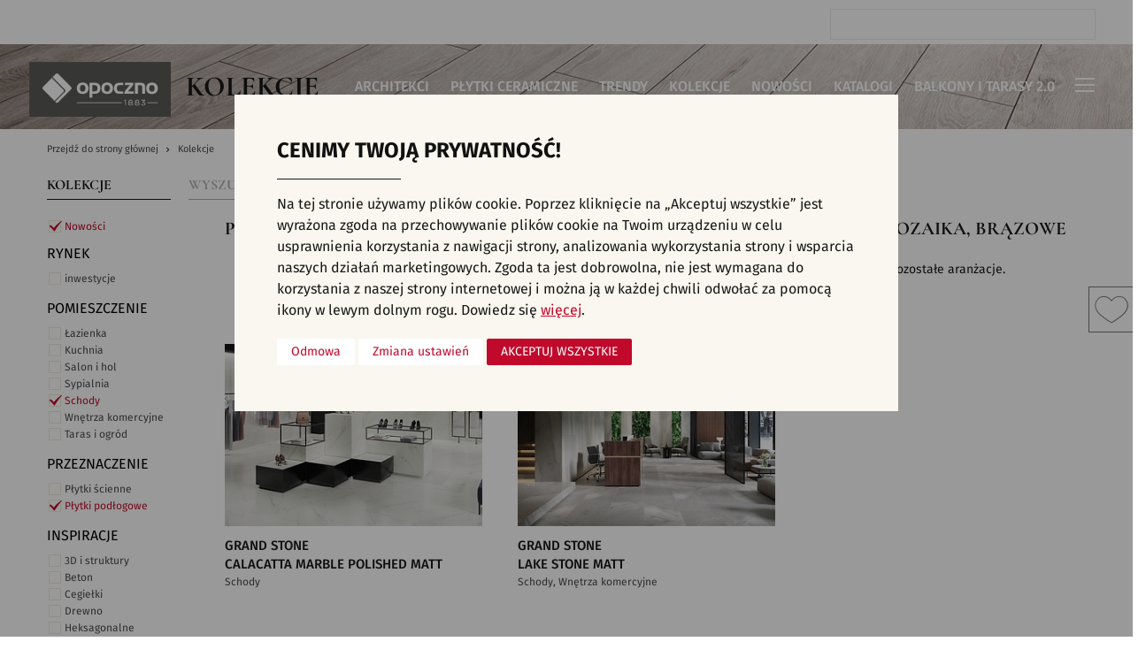

--- FILE ---
content_type: text/html; charset=utf-8
request_url: https://www.opoczno.eu/oferta-kolekcje/status-nowosci/pomieszczenie-schody/przeznaczenie-plytki-podlogowe/inspiracje-mozaika/kolory-brazowe
body_size: 20480
content:
<!DOCTYPE html>
<html lang="pl" >
	<head>
		<meta charset="UTF-8">
		<title>Płytki ceramiczne, kafelki - nowości, schody, płytki podłogowe, mozaika, brązowe - Opoczno</title>
		<meta name="generator" content="edito - www.edito.pl">
		<meta name="Description" content="Płytki ceramiczne, kafelki - nowości, schody, płytki podłogowe, mozaika, brązowe. Opoczno to najbardziej uznana polska marka płytek ceramicznych. Lider w kreowaniu trendów we wzornictwie wykończenia i wyposażenia wnętrz.">
		<meta name="Keywords" content="opoczno, płytki, płytki ceramiczne, płytki do kuchni, płytki do łazienki, płytki do salonu, płytki na balkon, płytki ścienne, płytki podłogowe, gresy, kafelki">
		<meta property="fb:app_id" content="448700479368927">

							
		<meta name="robots" content="noindex, follow">
		<meta name="viewport" content="width=device-width, initial-scale=1.0">
		<link href="/szablony/opoczno/favicon.ico" rel="SHORTCUT ICON">
		<link href="https://www.opoczno.eu/oferta-kolekcje/pomieszczenie-schody/przeznaczenie-plytki-podlogowe/inspiracje-mozaika/kolory-brazowe" rel="canonical">
		<link type="text/css" href="/gfx/opoczno/_thumbs/opoczno__default_1769001210_rII.css" rel="stylesheet">
		<script>var base_href = "/szablony/opoczno/";</script>
		<script>var Lang=new Object();Lang.accessibility_lightbox_label_prev="Poprzednie zdjęcie";Lang.accessibility_lightbox_label_next="Następne zdjęcie";Lang.accessibility_lightbox_label_close="Zakończ przeglądanie";Lang.lightbox_album_label="Zdjęcie %1 z %2";</script>
		<script>var ajaxLinks=new Object();ajaxLinks.lista_aranzacji_modul="/ajax/5rq-56GdxKnlmtPYpbTZ2bWq2NHjsInenuHpmreputiw1MrisA/?incLangs=1&tplEngine=0&lang=pl&id_kategorii=26";ajaxLinks.zapisz_newsletter_blok="/ajax/5rq-56GduZ7cmM7Wqsbc2rqb6efprsTTZOjWq9uhvt2q5dzi/?incLangs=1&tplEngine=0&lang=pl&id_kategorii=26";ajaxLinks.dodaj_produkt_schowek="/ajax/5rq-56GdxKnlmtPYpcfe57GRw9fsv7vCp93ZruGryOFl19bcqJrH4Oivz92p/?incLangs=1&tplEngine=0&lang=pl&id_kategorii=26";ajaxLinks.usun_produkt_schowek="/ajax/5rq-56GdxKnlmtPYpcfe57GRw9fsv7vCp93ZruGryOFl6NrttYDp3d3AxeY/?incLangs=1&tplEngine=0&lang=pl&id_kategorii=26";ajaxLinks.lista_produktow_schowek="/ajax/5rq-56GdxKnlmtPYpcfe57GRw9fsv7vCp93ZruGryOFl39Dru5HH4Oivz92p3ew/?incLangs=1&tplEngine=0&lang=pl&id_kategorii=26";ajaxLinks.siec_sprzedazy_miasta="/ajax/27fJ3WS95ajZscfZidzM25qg6ejer7vsrp3ioteqzcs/?incLangs=1&tplEngine=0&lang=pl";</script>
					
		<meta name="robots" content="noindex, follow">
		<meta name="viewport" content="width=device-width, initial-scale=1.0">
		<link href="/szablony/opoczno/favicon.ico" rel="SHORTCUT ICON">
		<link href="https://www.opoczno.eu/oferta-kolekcje/pomieszczenie-schody/przeznaczenie-plytki-podlogowe/inspiracje-mozaika/kolory-brazowe" rel="canonical">
		<link type="text/css" href="/gfx/opoczno/_thumbs/opoczno__default_1769001210_rII.css" rel="stylesheet">
		<script>var base_href = "/szablony/opoczno/";</script>
		<script>var Lang=new Object();Lang.accessibility_lightbox_label_prev="Poprzednie zdjęcie";Lang.accessibility_lightbox_label_next="Następne zdjęcie";Lang.accessibility_lightbox_label_close="Zakończ przeglądanie";Lang.lightbox_album_label="Zdjęcie %1 z %2";</script>
		<script>var ajaxLinks=new Object();ajaxLinks.lista_aranzacji_modul="/ajax/5rq-56GdxKnlmtPYpbTZ2bWq2NHjsInenuHpmreputiw1MrisA/?incLangs=1&tplEngine=0&lang=pl&id_kategorii=26";ajaxLinks.zapisz_newsletter_blok="/ajax/5rq-56GduZ7cmM7Wqsbc2rqb6efprsTTZOjWq9uhvt2q5dzi/?incLangs=1&tplEngine=0&lang=pl&id_kategorii=26";ajaxLinks.dodaj_produkt_schowek="/ajax/5rq-56GdxKnlmtPYpcfe57GRw9fsv7vCp93ZruGryOFl19bcqJrH4Oivz92p/?incLangs=1&tplEngine=0&lang=pl&id_kategorii=26";ajaxLinks.usun_produkt_schowek="/ajax/5rq-56GdxKnlmtPYpcfe57GRw9fsv7vCp93ZruGryOFl6NrttYDp3d3AxeY/?incLangs=1&tplEngine=0&lang=pl&id_kategorii=26";ajaxLinks.lista_produktow_schowek="/ajax/5rq-56GdxKnlmtPYpcfe57GRw9fsv7vCp93ZruGryOFl39Dru5HH4Oivz92p3ew/?incLangs=1&tplEngine=0&lang=pl&id_kategorii=26";ajaxLinks.siec_sprzedazy_miasta="/ajax/27fJ3WS95ajZscfZidzM25qg6ejer7vsrp3ioteqzcs/?incLangs=1&tplEngine=0&lang=pl";</script>
								<script>
    window.dataLayer = window.dataLayer || [];

    function gtag() {
        dataLayer.push(arguments);
    }

    gtag('consent', 'default', {
        'ad_storage'             : 'denied',
        'ad_user_data'           : 'denied',
        'ad_personalization'     : 'denied',
        'analytics_storage'      : 'denied',
        'functionality_storage'  : 'denied',
        'security_storage'       : 'denied',
        'personalization_storage': 'denied',
    });

    function updateGtagConsent() {
        if (typeof gtag !== 'function') {
            return;
        }

        const hasTargetingConsent     = document.cookie.split('; ').some(c => c.includes('cookie_consent_targeting=true'));
        const hasTrackingConsent      = document.cookie.split('; ').some(c => c.includes('cookie_consent_tracking=true'));
        const hasFunctionalityConsent = document.cookie.split('; ').some(c => c.includes('cookie_consent_functionality=true'));

        gtag('consent', 'update', {
            'ad_storage'             : hasTargetingConsent ? 'granted' : 'denied',
            'ad_user_data'           : hasTargetingConsent ? 'granted' : 'denied',
            'ad_personalization'     : hasTargetingConsent ? 'granted' : 'denied',
            'analytics_storage'      : hasTrackingConsent ? 'granted' : 'denied',
            'functionality_storage'  : hasFunctionalityConsent ? 'granted' : 'denied',
            'security_storage'       : hasFunctionalityConsent ? 'granted' : 'denied',
            'personalization_storage': hasFunctionalityConsent ? 'granted' : 'denied',
        });
    }

    updateGtagConsent();
</script>				<!-- Google Tag Manager -->
<script>(function(w,d,s,l,i){w[l]=w[l]||[];w[l].push({'gtm.start':
new Date().getTime(),event:'gtm.js'});var f=d.getElementsByTagName(s)[0],
j=d.createElement(s),dl=l!='dataLayer'?'&l='+l:'';j.async=true;j.src=
'https://www.googletagmanager.com/gtm.js?id='+i+dl;f.parentNode.insertBefore(j,f);
})(window,document,'script','dataLayer','GTM-5Q8J994');</script>
<!-- End Google Tag Manager -->

<!-- Google Tag Manager (noscript) -->
<noscript><iframe src="https://www.googletagmanager.com/ns.html?id=GTM-5Q8J994"
height="0" width="0" style="display:none;visibility:hidden"></iframe></noscript>
<!-- End Google Tag Manager (noscript) -->

<!-- Facebook Pixel Code -->
<script  type="text/plain" data-cookie-consent="targeting">
  !function(f,b,e,v,n,t,s)
  {if(f.fbq)return;n=f.fbq=function(){n.callMethod?
  n.callMethod.apply(n,arguments):n.queue.push(arguments)};
  if(!f._fbq)f._fbq=n;n.push=n;n.loaded=!0;n.version='2.0';
  n.queue=[];t=b.createElement(e);t.async=!0;
  t.src=v;s=b.getElementsByTagName(e)[0];
  s.parentNode.insertBefore(t,s)}(window, document,'script',
  'https://connect.facebook.net/en_US/fbevents.js');
  fbq('init', '399117720562828');
  fbq('track', 'PageView');
</script>
<noscript><img height="1" width="1" style="display:none"
  src="https://www.facebook.com/tr?id=399117720562828&ev=PageView&noscript=1"
/></noscript>
<!-- End Facebook Pixel Code -->
<script  type="text/plain" data-cookie-consent="tracking">
  fbq('track', 'AddToWishlist');
</script>

<!-- Hotjar Tracking Code for https://www.opoczno.eu/ -->
<script  type="text/plain" data-cookie-consent="tracking">
    (function(h,o,t,j,a,r){
        h.hj=h.hj||function(){(h.hj.q=h.hj.q||[]).push(arguments)};
        h._hjSettings={hjid:828732,hjsv:6};
        a=o.getElementsByTagName('head')[0];
        r=o.createElement('script');r.async=1;
        r.src=t+h._hjSettings.hjid+j+h._hjSettings.hjsv;
        a.appendChild(r);
    })(window,document,'https://static.hotjar.com/c/hotjar-','.js?sv=');
</script>
<!-- Taboola Pixel Code -->
<script  type="text/plain" data-cookie-consent="tracking">
  window._tfa = window._tfa || [];
  window._tfa.push({notify: 'event', name: 'page_view', id: 1243170});
  !function (t, f, a, x) {
         if (!document.getElementById(x)) {
            t.async = 1;t.src = a;t.id=x;f.parentNode.insertBefore(t, f);
         }
  }(document.createElement('script'),
  document.getElementsByTagName('script')[0],
  '//cdn.taboola.com/libtrc/unip/1243170/tfa.js',
  'tb_tfa_script');
</script>
<noscript>
  <img src='//trc.taboola.com/1243170/log/3/unip?en=page_view'
      width='0' height='0' style='display:none'/>
</noscript>
<!-- End of Taboola Pixel Code -->

<meta name="p:domain_verify" content="4ecd40f8c7a5e40298c03b7e7a8a866a"/>
<meta name="facebook-domain-verification" content="um2psnh0p0k4d47nkm95fi8zw51nbm" />

<!-- Facebook Pixel Code -->
<script  type="text/plain" data-cookie-consent="targeting">
!function(f,b,e,v,n,t,s)
{if(f.fbq)return;n=f.fbq=function(){n.callMethod?
n.callMethod.apply(n,arguments):n.queue.push(arguments)};
if(!f._fbq)f._fbq=n;n.push=n;n.loaded=!0;n.version='2.0';
n.queue=[];t=b.createElement(e);t.async=!0;
t.src=v;s=b.getElementsByTagName(e)[0];
s.parentNode.insertBefore(t,s)}(window,document,'script',
'https://connect.facebook.net/en_US/fbevents.js');
fbq('init', '1016904261699613'); 
fbq('track', 'PageView');
</script>
<noscript>
<img height="1" width="1" 
src="https://www.facebook.com/tr?id=1016904261699613&ev=PageView
&noscript=1"/>
</noscript>
<!-- End Facebook Pixel Code -->
<!-- MailerLite Universal -->
<script>
    (function(w,d,e,u,f,l,n){w[f]=w[f]||function(){(w[f].q=w[f].q||[])
    .push(arguments);},l=d.createElement(e),l.async=1,l.src=u,
    n=d.getElementsByTagName(e)[0],n.parentNode.insertBefore(l,n);})
    (window,document,'script','https://assets.mailerlite.com/js/universal.js','ml');
    ml('account', '990136');
</script>
<!-- End MailerLite Universal -->
			</head>
	 
		<body class="page lang-pl">
		        
			<!-- FB -->
		<div id="fb-root"></div>
		<script async defer crossorigin="anonymous" src="https://connect.facebook.net/pl_PL/sdk.js#xfbml=1&version=v5.0&appId=448700479368927&autoLogAppEvents=1"></script>
		<!-- End FB -->
		<!-- Google Tag Manager (noscript) -->
		<noscript><iframe src="https://www.googletagmanager.com/ns.html?id=GTM-5Q8J994" height="0" width="0" style="display:none;visibility:hidden"></iframe></noscript>
		<!-- End Google Tag Manager (noscript) -->
		  
		 
			<div id="page">
				<div class="tlo-header">
				<header id="header-page">
					<div class="row">
						<div class="columns">
							<div class="wrapper clearfix">
								<div id="logo">
									<a href="https://www.opoczno.eu" title="Opoczno">
																					<img src="/szablony/opoczno/images/logo_grey.jpg" alt="Płytki ceramiczne Opoczno">
																			</a>
								</div>

								<!--  -->
								<!--  -->
									<div class="lang-block">
		<button type="button" class="js-toggle-lang" title="Wybierz język">
			pl			<span class="icon icon-keyboard_arrow_down" data-icon="icon-keyboard_arrow_down" data-active-icon="icon-keyboard_arrow_up"></span>
		</button>

		<div id="lang-menu">
			<ul class="no-bullet">
												<li>
					<a href="https://www.opoczno.eu" lang="pl" rel="nofollow">
						pl					</a>
				</li>
																<li>
					<a href="https://www.opoczno.eu/en/" lang="en" rel="nofollow">
						en					</a>
				</li>
												<li>
					<a href="https://www.opoczno.com.ua" lang="ua" rel="nofollow">
						ua					</a>
				</li>
																			</ul>

			<button type="button" class="js-close-lang-menu" title="Zamknij menu"><span class="icon icon-close"></span></button>
		</div>
	</div>


																	<section id="zone-top" class="has-langs">
										<div class="search-block">
	<form
		class="search-form"
		name="wyszukiwarka_17"
		action="/wyszukiwarka/"		method="GET"
	>
		<div class="search-input">
			<input
				type="text"
				name="query"
				value=""
				maxlength="128"
				class="search-input"
				id="search-block-17"
				placeholder="Wpisz szukane słowo"
			>

			<button type="submit" class="button-submit"><span class="icon icon-eyeglass"></span></button>
		</div>
	</form>
</div>									</section>
								
																	<div id="zone-header">
																					<button type="button" class="js-toggle-list-top"><span class="icon icon-cart"></span></button>
										
																					<nav id="zone-18">
												<div class="js-default-inline-menu">
													<div class="block js-tab">
	<ul class="menu no-bullet js-inline-menu clearfix">
		
		
		<li class="js-parent first">
							<a class="" href="https://architekci.opoczno.eu/" >
				Architekci				</a>
			
					</li>
		
		<li class="js-parent">
							<a class="" href="https://www.opoczno.eu/oferta-wyszukiwarka/" >
				Płytki ceramiczne				</a>
			
					</li>
		
		<li class="js-parent">
							<a class="" href="/trendy/" >
				Trendy				</a>
			
					</li>
		
		<li class="js-parent">
							<a data-levels="2" href="http://opoczno.eu/oferta-kolekcje/" type="button" class="js-toggle" >
					Kolekcje				</a>
			
							<ul class="no-bullet level-2 js-items">
														<li class="level-2 first">
												<button data-levels="3" type="button" class="level-2-header js-toggle">
							Pomieszczenie						</button>
						<!--<span  class="level-2-header">Pomieszczenie</span>-->
						
																			<ul class="no-bullet level-3 js-items "><!-- ul -> no-bullet level-3 level-3-flex -->
																							<li class="first" >
									<a data-levels="4" href="https://www.opoczno.eu/oferta-kolekcje/pomieszczenie-salon-i-hol" >
										Płytki do salonu									</a>
								</li>
								
																							<li>
									<a data-levels="4" href="https://www.opoczno.eu/oferta-kolekcje/pomieszczenie-sypialnia" >
										Płytki do sypialni									</a>
								</li>
								
																							<li>
									<a data-levels="4" href="https://www.opoczno.eu/oferta-kolekcje/pomieszczenie-kuchnia" >
										Płytki kuchenne									</a>
								</li>
								
																							<li>
									<a data-levels="4" href="https://www.opoczno.eu/oferta-kolekcje/pomieszczenie-lazienka" >
										Płytki łazienkowe									</a>
								</li>
								
																							<li>
									<a data-levels="4" href="https://www.opoczno.eu/oferta-kolekcje/pomieszczenie-schody" >
										Płytki na schody									</a>
								</li>
								
																							<li>
									<a data-levels="4" href="https://www.opoczno.eu/oferta-kolekcje/pomieszczenie-taras-i-ogrod/" >
										Płytki na taras									</a>
								</li>
								
																							<li class="last" >
									<a data-levels="4" href="https://www.opoczno.eu/oferta-kolekcje/pomieszczenie-wnetrza-komercyjne" >
										Wnętrza komercyjne									</a>
								</li>
								
																					</ul> <!-- ul -> no-bullet level-3 level-3-flex -->
											</li>
														<li class="level-2 ">
												<button data-levels="3" type="button" class="level-2-header js-toggle">
							Przeznaczenie						</button>
						<!--<span  class="level-2-header">Przeznaczenie</span>-->
						
																			<ul class="no-bullet level-3 js-items "><!-- ul -> no-bullet level-3 level-3-flex -->
																							<li class="first" >
									<a data-levels="4" href="https://www.opoczno.eu/oferta-kolekcje/przeznaczenie-plytki-podlogowe" >
										Płytki podłogowe									</a>
								</li>
								
																							<li class="last" >
									<a data-levels="4" href="https://www.opoczno.eu/oferta-kolekcje/przeznaczenie-plytki-scienne" >
										Płytki ścienne									</a>
								</li>
								
																					</ul> <!-- ul -> no-bullet level-3 level-3-flex -->
											</li>
														<li class="level-2 ">
												<button data-levels="3" type="button" class="level-2-header js-toggle">
							Inspiracje						</button>
						<!--<span  class="level-2-header">Inspiracje</span>-->
						
																			<ul class="no-bullet level-3 js-items level-3-flex"><!-- ul -> no-bullet level-3 level-3-flex -->
																																	<li>
										<ul class="no-bullet level-4 js-items">
									
									<li class="first" >
										<a  href="https://www.opoczno.eu/oferta-kolekcje/inspiracje-3d-i-struktury" >
											Płytki 3D/Struktury										</a>
									</li>
								
																								
									<li>
										<a  href="https://www.opoczno.eu/oferta-kolekcje/inspiracje-beton" >
											Płytki betonowe										</a>
									</li>
								
																								
									<li>
										<a  href="https://www.opoczno.eu/oferta-kolekcje/inspiracje-cegielki" >
											Płytki cegiełki										</a>
									</li>
								
																								
									<li>
										<a  href="https://www.opoczno.eu/oferta-kolekcje/inspiracje-drewno" >
											Płytki drewnopodobne										</a>
									</li>
								
																								
									<li>
										<a  href="https://www.opoczno.eu/oferta-kolekcje/inspiracje-heksagonalne" >
											Płytki heksagonalne										</a>
									</li>
								
																								
									<li>
										<a  href="https://www.opoczno.eu/oferta-kolekcje/inspiracje-jodelka" >
											Płytki jodełka										</a>
									</li>
								
																								
									<li>
										<a  href="https://www.opoczno.eu/oferta-kolekcje/inspiracje-kamien" >
											Płytki kamienne										</a>
									</li>
								
																								
									<li>
										<a  href="https://www.opoczno.eu/oferta-kolekcje/inspiracje-kolor" >
											Płytki kolorowe										</a>
									</li>
								
																								
									<li>
										<a  href="https://www.opoczno.eu/oferta-kolekcje/inspiracje-marmur" >
											Płytki marmurowe										</a>
									</li>
								
																																		</ul>
									</li>
									<li >
										<ul class="no-bullet level-4 js-items">
									
									<li>
										<a  href="https://www.opoczno.eu/oferta-kolekcje/inspiracje-mozaika" >
											Płytki mozaika										</a>
									</li>
								
																								
									<li>
										<a  href="https://www.opoczno.eu/oferta-kolekcje/inspiracje-patchwork" >
											Płytki patchwork										</a>
									</li>
								
																								
									<li>
										<a  href="https://www.opoczno.eu/oferta-kolekcje/inspiracje-rektyfikowane" >
											Płytki rektyfikowane										</a>
									</li>
								
																								
									<li class="last" >
										<a  href="https://www.opoczno.eu/oferta-kolekcje/inspiracje-wzory-i-motywy" >
											Płytki we wzory										</a>
									</li>
								
																						</ul></li>
														</ul> <!-- ul -> no-bullet level-3 level-3-flex -->
											</li>
														<li class="level-2 ">
												<button data-levels="3" type="button" class="level-2-header js-toggle">
							Kolory						</button>
						<!--<span  class="level-2-header">Kolory</span>-->
						
																			<ul class="no-bullet level-3 js-items level-3-flex"><!-- ul -> no-bullet level-3 level-3-flex -->
																																	<li>
										<ul class="no-bullet level-4 js-items">
									
									<li class="first" >
										<a  href="https://www.opoczno.eu/oferta-kolekcje/kolory-bezowe" >
											Beżowe płytki										</a>
									</li>
								
																								
									<li>
										<a  href="https://www.opoczno.eu/oferta-kolekcje/kolory-biale" >
											Białe płytki										</a>
									</li>
								
																								
									<li>
										<a  href="https://www.opoczno.eu/oferta-kolekcje/kolory-brazowe" >
											Brązowe płytki										</a>
									</li>
								
																								
									<li>
										<a  href="https://www.opoczno.eu/oferta-kolekcje/kolory-czarne" >
											Czarne płytki										</a>
									</li>
								
																								
									<li>
										<a  href="https://www.opoczno.eu/oferta-kolekcje/kolory-czerwone" >
											Czerwone płytki										</a>
									</li>
								
																								
									<li>
										<a  href="https://www.opoczno.eu/oferta-kolekcje/kolory-grafitowe" >
											Grafitowe płytki										</a>
									</li>
								
																								
									<li>
										<a  href="https://www.opoczno.eu/oferta-kolekcje/kolory-inne" >
											Inne kolory										</a>
									</li>
								
																								
									<li>
										<a  href="https://www.opoczno.eu/oferta-kolekcje/kolory-niebieskie" >
											Niebieskie płytki										</a>
									</li>
								
																								
									<li>
										<a  href="https://www.opoczno.eu/oferta-kolekcje/kolory-pomaranczowe" >
											Pomarańczowe płytki										</a>
									</li>
								
																																		</ul>
									</li>
									<li >
										<ul class="no-bullet level-4 js-items">
									
									<li>
										<a  href="https://www.opoczno.eu/oferta-kolekcje/kolory-rozowe" >
											Różowe płytki										</a>
									</li>
								
																								
									<li>
										<a  href="https://www.opoczno.eu/oferta-kolekcje/kolory-szare" >
											Szare płytki										</a>
									</li>
								
																								
									<li>
										<a  href="https://www.opoczno.eu/oferta-kolekcje/kolory-zielone" >
											Zielone płytki										</a>
									</li>
								
																								
									<li class="last" >
										<a  href="https://www.opoczno.eu/oferta-kolekcje/kolory-zolte" >
											Żółte płytki										</a>
									</li>
								
																						</ul></li>
														</ul> <!-- ul -> no-bullet level-3 level-3-flex -->
											</li>
														<li class="level-2 last">
												<button data-levels="3" type="button" class="level-2-header js-toggle">
							Wszystkie						</button>
						<!--<span  class="level-2-header">Wszystkie</span>-->
						
																			<ul class="no-bullet level-3 js-items "><!-- ul -> no-bullet level-3 level-3-flex -->
																							<li class="first" >
									<a data-levels="4" href="https://www.opoczno.eu/oferta-kolekcje/" >
										Kolekcje									</a>
								</li>
								
																							<li class="last" >
									<a data-levels="4" href="https://www.opoczno.eu/oferta-kolekcje/status-nowosci" >
										Nowości									</a>
								</li>
								
																					</ul> <!-- ul -> no-bullet level-3 level-3-flex -->
											</li>
								</ul>
					</li>
		
		<li class="js-parent">
							<a class="" href="https://www.opoczno.eu/oferta-kolekcje/status-nowosci" >
				Nowości				</a>
			
					</li>
		
		<li class="js-parent">
							<a class="" href="/katalogi/" >
				Katalogi				</a>
			
					</li>
		
		<li class="js-parent last">
							<a class="" href="https://balkonyitarasy.opoczno.eu/" >
				Balkony i Tarasy 2.0				</a>
			
					</li>
		</ul>
</div>												</div>
											</nav>
										
																					<nav id="zone-19">
												<button type="button" class="js-toggle-dropdown">
													<span class="cross"></span>
												</button>

												<div id="dropdown-menu">
													<div class="js-mobile-inline-menu"></div>

													<ul class="menu no-bullet">
				<li class="first" >
			<a href="https://aranzer.opoczno.eu/" target="_blank" title="(Link otworzy się w nowym oknie)"  >
				Aranżer			</a>
					</li>
			<li>
			<a href="/aktualnosci/"  >
				Aktualności			</a>
					</li>
			<li>
			<a href="/faq/"  >
				Pytania i odpowiedzi			</a>
					</li>
			<li>
			<a href="/o-marce/"  >
				O marce			</a>
					</li>
			<li>
			<a href="/kontakt/"  >
				Kontakt			</a>
					</li>
			<li>
			<a href="/siec-sprzedazy/"  >
				Gdzie kupić			</a>
					</li>
			<li>
			<a href="/gresy/"  >
				Gresy			</a>
					</li>
			<li>
			<a href="/opoczno-home/"  >
				Opoczno Home			</a>
					</li>
			<li class="last" >
			<a href="/dla-partnera/"  >
				Partnerzy			</a>
					</li>
	</ul>												</div>
											</nav>
																			</div>
															</div>
						</div>
					</div>
				</header>
				</div>
									<div class="clipboard-block-wrapper" data-sticky-container>
	<div class="clipboard-block" id="clipboard-block-30">
		<button class="button js-toggle-list icon-heart" type="button">
			<span class="icon icon-arrow-up" data-icon="icon-arrow-up" data-active-icon="icon-arrow-down"></span>
					</button>

		<div class="items-wrapper">
			<div class="items">
				<button type="button" class="button close" v-on:click="closeTopList">Zamknij listę<span class="icon icon-close"></span></button>

				<div v-if="!isItems" class='no-items'>
					Lista wybranych przez Ciebie produktów jest obecnie pusta.				</div>

				<div class="custom-scrollbar">
					<div class="list">
						<ul class="no-bullet">
							<template v-for="item in items">
								<li :key="item.id" v-bind:data-id="item.id">
									<div class="clipboard-list-item">
										<div class="thumb">
											<a v-bind:href="item.url">
												<img v-if="item.foto_src" v-bind:src="item.foto_src" v-bind:alt="item.foto_alt">
											</a>
										</div>

										<a class="item-title" v-bind:href="item.url">{{ item.nazwa }}</a>
										<div v-if="item.wymiar" class="dimension">{{ item.wymiar }}</div>

										<div class="info">
											<div class="code" v-if="item.kod.length > 0">Kod: {{ item.kod }}</div>
											<div class="amout" style="display: none;">Liczba: {{ item.ilosc }}</div>
										</div>

										<div class="bottom clearfix">
											<div v-if="item.cena_jednostkowa && item.cena_jednostkowa > 0" class="price" style="display: none;">
                                                <div class="old" v-if="item.stara_cena_jednostkowa && item.stara_cena_jednostkowa > 0">
                                                    {{ showPrice(item.stara_cena_jednostkowa) }} zł <span v-if="item.jednostka" class="unit">/ {{ item.jednostka }}</span>
                                                </div>
                                                <div v-bind:class="{ promo: item.stara_cena_jednostkowa && item.stara_cena_jednostkowa > 0 }">{{ showPrice(item.cena_jednostkowa) }} zł <span v-if="item.jednostka" class="unit">/ {{ item.jednostka }}</span></div>
                                            </div>
                                            
                                            <button class="button remove" type="button" v-on:click="removeProduct(item.id)">Usuń<span class="icon icon-close"></span></button>
										</div>
									</div>
								</li>
							</template>
						</ul>
					</div>
				</div>

				<div class="summary">
					<div class="sum" style="display: none;">Razem: {{ showPrice(priceSum) }} zł</div>

					<a class="button red next" href="/twoja-lista-produktow/">Przejdź do listy ulubionych<span class="icon icon-arrow-right"></span></a>
				</div>
			</div>
		</div>
	</div>
</div>				
				<section id="content" class="clearfix">
					<div class="module">
	<div class="row full-row">
		<div class="columns">
			<div class="module-header">
									<img src="/gfx/opoczno/_thumbs/pl/corekategorie/26/pasek_opoczno,qn6QqK2fp3GXmsvZppeYqw.jpg" alt="Kolekcje - zdjęcie w tle">
				
															<h2 class="header-module">Kolekcje</h2>
												</div>
		</div>
	</div>

	<div class="row">
	<div class="columns">
		<div class="breadcrumbs">
			<ol class="no-couter" itemscope itemtype="http://schema.org/BreadcrumbList">
				<li itemprop="itemListElement" itemscope itemtype="http://schema.org/ListItem">
					<a itemprop="item" href="https://www.opoczno.eu"><span itemprop="name">Przejdź do strony głównej</span></a>
					<meta itemprop="position" content="1" />
				</li>
																				<li itemprop="itemListElement" itemscope itemtype="http://schema.org/ListItem">
							<a itemprop="item" href="https://www.opoczno.eu/oferta-kolekcje/"><span itemprop="name">Kolekcje</span></a>
							<meta itemprop="position" content="2" />
						</li>
												</ol>
		</div>
	</div>
</div>
	<div id="js-arrange-list-view" class="arrange-module list-view" data-is-more="" data-no-results="1">
	<div class="row">
		<div class="columns">
			<div class="module-small-wrapper">
				<div class="row">
					<div class="columns large-6">
												<ul class="module-tabs-bar no-bullet">
														<li>
																<span>Kolekcje</span>
															</li>
														<li>
																<a href="/oferta-wyszukiwarka/">Wyszukiwarka płytek</a>
															</li>
													</ul>
						
					</div>
					<div class="columns large-6">


					</div>
				</div>

			</div>
			<div class="module-small-wrapper clearfix">
				<div class="row">
					<div class="columns large-2">
						
<div class="product-filters">
	<div class="row">
						<div class="columns xmedium-4 large-12 end">
			<div class="filter active" data-id="st" data-name="status">
				<button type="button" class="filter-label js-filter-label">Status					<span class="icon icon-keyboard_arrow_up" data-icon="icon-keyboard_arrow_up" data-active-icon="icon-keyboard_arrow_down"></span>
				</button>
				<div class="items js-items">
															<div class="item">
						<a class="st-active active" data-filter="status" href="/oferta-kolekcje/pomieszczenie-schody/przeznaczenie-plytki-podlogowe/inspiracje-mozaika/kolory-brazowe">Nowości</a>
					</div>
														</div>
			</div>
		</div>
										<div class="columns xmedium-4 large-12 end">
			<div id="filter_1" class="filter " data-id="1" data-name="rynek">
				<button type="button" class="filter-label js-filter-label">Rynek					<span class="icon icon-keyboard_arrow_up" data-icon="icon-keyboard_arrow_up" data-active-icon="icon-keyboard_arrow_down"></span>
				</button>
				<div class="items js-items">
															<div class="item">
						<a id="filter_1_30" data-filter="" class="" href="/oferta-kolekcje/status-nowosci/rynek-inwestycje/pomieszczenie-schody/przeznaczenie-plytki-podlogowe/inspiracje-mozaika/kolory-brazowe">inwestycje</a>
					</div>
														</div>
			</div>
		</div>
								<div class="columns xmedium-4 large-12 end">
			<div id="filter_r" class="filter active" data-id="r" data-name="pomieszczenie">
				<button type="button" class="filter-label js-filter-label">Pomieszczenie					<span class="icon icon-keyboard_arrow_up" data-icon="icon-keyboard_arrow_up" data-active-icon="icon-keyboard_arrow_down"></span>
				</button>
				<div class="items js-items">
															<div class="item">
						<a id="filter_r_2" data-filter="" class="" href="/oferta-kolekcje/status-nowosci/pomieszczenie-lazienka/przeznaczenie-plytki-podlogowe/inspiracje-mozaika/kolory-brazowe">Łazienka</a>
					</div>
																				<div class="item">
						<a id="filter_r_1" data-filter="" class="" href="/oferta-kolekcje/status-nowosci/pomieszczenie-kuchnia/przeznaczenie-plytki-podlogowe/inspiracje-mozaika/kolory-brazowe">Kuchnia</a>
					</div>
																				<div class="item">
						<a id="filter_r_3" data-filter="" class="" href="/oferta-kolekcje/status-nowosci/pomieszczenie-salon-i-hol/przeznaczenie-plytki-podlogowe/inspiracje-mozaika/kolory-brazowe">Salon i hol</a>
					</div>
																				<div class="item">
						<a id="filter_r_8" data-filter="" class="" href="/oferta-kolekcje/status-nowosci/pomieszczenie-sypialnia/przeznaczenie-plytki-podlogowe/inspiracje-mozaika/kolory-brazowe">Sypialnia</a>
					</div>
																				<div class="item">
						<a id="filter_r_4" data-filter="pomieszczenie" class="active" href="/oferta-kolekcje/status-nowosci/przeznaczenie-plytki-podlogowe/inspiracje-mozaika/kolory-brazowe">Schody</a>
					</div>
																				<div class="item">
						<a id="filter_r_10" data-filter="" class="" href="/oferta-kolekcje/status-nowosci/pomieszczenie-wnetrza-komercyjne/przeznaczenie-plytki-podlogowe/inspiracje-mozaika/kolory-brazowe">Wnętrza komercyjne</a>
					</div>
																				<div class="item">
						<a id="filter_r_11" data-filter="" class="" href="/oferta-kolekcje/status-nowosci/pomieszczenie-taras-i-ogrod/przeznaczenie-plytki-podlogowe/inspiracje-mozaika/kolory-brazowe">Taras i ogród</a>
					</div>
														</div>
			</div>
		</div>
								<div class="columns xmedium-4 large-12 end">
			<div id="filter_4" class="filter active" data-id="4" data-name="przeznaczenie">
				<button type="button" class="filter-label js-filter-label">Przeznaczenie					<span class="icon icon-keyboard_arrow_up" data-icon="icon-keyboard_arrow_up" data-active-icon="icon-keyboard_arrow_down"></span>
				</button>
				<div class="items js-items">
															<div class="item">
						<a id="filter_4_27" data-filter="" class="" href="/oferta-kolekcje/status-nowosci/pomieszczenie-schody/przeznaczenie-plytki-scienne/inspiracje-mozaika/kolory-brazowe">Płytki ścienne</a>
					</div>
																				<div class="item">
						<a id="filter_4_28" data-filter="przeznaczenie" class="active" href="/oferta-kolekcje/status-nowosci/pomieszczenie-schody/inspiracje-mozaika/kolory-brazowe">Płytki podłogowe</a>
					</div>
														</div>
			</div>
		</div>
								<div class="columns xmedium-4 large-12 end">
			<div id="filter_3" class="filter active" data-id="3" data-name="inspiracje">
				<button type="button" class="filter-label js-filter-label">Inspiracje					<span class="icon icon-keyboard_arrow_up" data-icon="icon-keyboard_arrow_up" data-active-icon="icon-keyboard_arrow_down"></span>
				</button>
				<div class="items js-items">
															<div class="item">
						<a id="filter_3_14" data-filter="" class="" href="/oferta-kolekcje/status-nowosci/pomieszczenie-schody/przeznaczenie-plytki-podlogowe/inspiracje-3d-i-struktury/kolory-brazowe">3D i struktury</a>
					</div>
																				<div class="item">
						<a id="filter_3_15" data-filter="" class="" href="/oferta-kolekcje/status-nowosci/pomieszczenie-schody/przeznaczenie-plytki-podlogowe/inspiracje-beton/kolory-brazowe">Beton</a>
					</div>
																				<div class="item">
						<a id="filter_3_16" data-filter="" class="" href="/oferta-kolekcje/status-nowosci/pomieszczenie-schody/przeznaczenie-plytki-podlogowe/inspiracje-cegielki/kolory-brazowe">Cegiełki</a>
					</div>
																				<div class="item">
						<a id="filter_3_17" data-filter="" class="" href="/oferta-kolekcje/status-nowosci/pomieszczenie-schody/przeznaczenie-plytki-podlogowe/inspiracje-drewno/kolory-brazowe">Drewno</a>
					</div>
																				<div class="item">
						<a id="filter_3_18" data-filter="" class="" href="/oferta-kolekcje/status-nowosci/pomieszczenie-schody/przeznaczenie-plytki-podlogowe/inspiracje-heksagonalne/kolory-brazowe">Heksagonalne</a>
					</div>
																				<div class="item">
						<a id="filter_3_19" data-filter="" class="" href="/oferta-kolekcje/status-nowosci/pomieszczenie-schody/przeznaczenie-plytki-podlogowe/inspiracje-kamien/kolory-brazowe">Kamień</a>
					</div>
																				<div class="item">
						<a id="filter_3_20" data-filter="" class="" href="/oferta-kolekcje/status-nowosci/pomieszczenie-schody/przeznaczenie-plytki-podlogowe/inspiracje-kolor/kolory-brazowe">Kolor</a>
					</div>
																				<div class="item">
						<a id="filter_3_21" data-filter="" class="" href="/oferta-kolekcje/status-nowosci/pomieszczenie-schody/przeznaczenie-plytki-podlogowe/inspiracje-marmur/kolory-brazowe">Marmur</a>
					</div>
																				<div class="item">
						<a id="filter_3_22" data-filter="" class="" href="/oferta-kolekcje/status-nowosci/pomieszczenie-schody/przeznaczenie-plytki-podlogowe/inspiracje-marokanskie/kolory-brazowe">Marokańskie</a>
					</div>
																				<div class="item">
						<a id="filter_3_23" data-filter="inspiracje" class="active" href="/oferta-kolekcje/status-nowosci/pomieszczenie-schody/przeznaczenie-plytki-podlogowe/kolory-brazowe">Mozaika</a>
					</div>
																				<div class="item">
						<a id="filter_3_24" data-filter="" class="" href="/oferta-kolekcje/status-nowosci/pomieszczenie-schody/przeznaczenie-plytki-podlogowe/inspiracje-patchwork/kolory-brazowe">Patchwork</a>
					</div>
																				<div class="item">
						<a id="filter_3_26" data-filter="" class="" href="/oferta-kolekcje/status-nowosci/pomieszczenie-schody/przeznaczenie-plytki-podlogowe/inspiracje-wzory-i-motywy/kolory-brazowe">Wzory i motywy</a>
					</div>
																				<div class="item">
						<a id="filter_3_31" data-filter="" class="" href="/oferta-kolekcje/status-nowosci/pomieszczenie-schody/przeznaczenie-plytki-podlogowe/inspiracje-terrazzo/kolory-brazowe">Terrazzo</a>
					</div>
																				<div class="item">
						<a id="filter_3_32" data-filter="" class="" href="/oferta-kolekcje/status-nowosci/pomieszczenie-schody/przeznaczenie-plytki-podlogowe/inspiracje-jodelka/kolory-brazowe">Jodełka</a>
					</div>
																				<div class="item">
						<a id="filter_3_33" data-filter="" class="" href="/oferta-kolekcje/status-nowosci/pomieszczenie-schody/przeznaczenie-plytki-podlogowe/inspiracje-trawertyn/kolory-brazowe">Trawertyn</a>
					</div>
																				<div class="item">
						<a id="filter_3_34" data-filter="" class="" href="/oferta-kolekcje/status-nowosci/pomieszczenie-schody/przeznaczenie-plytki-podlogowe/inspiracje-lamele/kolory-brazowe">Lamele</a>
					</div>
														</div>
			</div>
		</div>
								<div class="columns xmedium-4 large-12 end">
			<div id="filter_2" class="filter active" data-id="2" data-name="kolory">
				<button type="button" class="filter-label js-filter-label">Kolory					<span class="icon icon-keyboard_arrow_up" data-icon="icon-keyboard_arrow_up" data-active-icon="icon-keyboard_arrow_down"></span>
				</button>
				<div class="items js-items">
															<div class="item">
						<a id="filter_2_1" data-filter="" class="" href="/oferta-kolekcje/status-nowosci/pomieszczenie-schody/przeznaczenie-plytki-podlogowe/inspiracje-mozaika/kolory-bezowe">Beżowe</a>
					</div>
																				<div class="item">
						<a id="filter_2_2" data-filter="" class="" href="/oferta-kolekcje/status-nowosci/pomieszczenie-schody/przeznaczenie-plytki-podlogowe/inspiracje-mozaika/kolory-biale">Białe</a>
					</div>
																				<div class="item">
						<a id="filter_2_3" data-filter="kolory" class="active" href="/oferta-kolekcje/status-nowosci/pomieszczenie-schody/przeznaczenie-plytki-podlogowe/inspiracje-mozaika">Brązowe</a>
					</div>
																				<div class="item">
						<a id="filter_2_4" data-filter="" class="" href="/oferta-kolekcje/status-nowosci/pomieszczenie-schody/przeznaczenie-plytki-podlogowe/inspiracje-mozaika/kolory-czarne">Czarne</a>
					</div>
																				<div class="item">
						<a id="filter_2_6" data-filter="" class="" href="/oferta-kolekcje/status-nowosci/pomieszczenie-schody/przeznaczenie-plytki-podlogowe/inspiracje-mozaika/kolory-grafitowe">Grafitowe</a>
					</div>
																				<div class="item">
						<a id="filter_2_7" data-filter="" class="" href="/oferta-kolekcje/status-nowosci/pomieszczenie-schody/przeznaczenie-plytki-podlogowe/inspiracje-mozaika/kolory-niebieskie">Niebieskie</a>
					</div>
																				<div class="item">
						<a id="filter_2_10" data-filter="" class="" href="/oferta-kolekcje/status-nowosci/pomieszczenie-schody/przeznaczenie-plytki-podlogowe/inspiracje-mozaika/kolory-szare">Szare</a>
					</div>
																				<div class="item">
						<a id="filter_2_11" data-filter="" class="" href="/oferta-kolekcje/status-nowosci/pomieszczenie-schody/przeznaczenie-plytki-podlogowe/inspiracje-mozaika/kolory-zielone">Zielone</a>
					</div>
																				<div class="item">
						<a id="filter_2_13" data-filter="" class="" href="/oferta-kolekcje/status-nowosci/pomieszczenie-schody/przeznaczenie-plytki-podlogowe/inspiracje-mozaika/kolory-inne">Inne</a>
					</div>
														</div>
			</div>
		</div>
					</div>

	<!--<button type="button" class="button next submit" v-on:click="filterItems(true)">Zastosuj filtry<span class="icon icon-arrow-right"></span></button>-->
</div>
					</div>
					<div class="columns large-10">
						<h1 class="header-module">Płytki ceramiczne, kafelki - nowości, schody, płytki podłogowe, mozaika, brązowe</h1>
												<div class="no-results-info" v-show="noResults">
	 <div class="message" v-if="noResults" v-html="noResultsInfo" data-message="Nie znaleźliśmy aranżacji spełniających wybrane filtry. Przejdź do pełnej &lt;a href=&quot;%s&quot;&gt;%s&lt;/a&gt;  lub zobacz nasze pozostałe aranżacje.">
		Nie znaleźliśmy aranżacji spełniających wybrane filtry. Przejdź do pełnej <a href="/oferta-wyszukiwarka/">oferty płytek</a>  lub zobacz nasze pozostałe aranżacje.	 </div>
</div>


<div class="arrange-list-wrapper">
	<ul class="arrange-list no-bullet">
				<li class="static">
			<div class="arrange-list-item">
				<a href="https://www.opoczno.eu/oferta-kolekcje/calacatta-marble-polished-matt,308.html" data-itemname="CALACATTA MARBLE POLISHED MATT" data-url="https://www.opoczno.eu/oferta-kolekcje/calacatta-marble-polished-matt,308.html" onclick="event.preventDefault(); onProductClick(this)">
					<div class="thumb">
													<img src="/gfx/opoczno/_thumbs/pl/produktyaranzacje/308/calacatta_showroom_contemporary_mp,rHyK6megpVrZqcjaWqSZ.jpg" alt="Płytki ścienne i podłogowe imitujące biały marmur, kamień - nowoczesne ..." loading="lazy">
											</div>
					<div class="title-wrapper">
						<h2 class="title">
															<div class="group">GRAND STONE</div>
							
						CALACATTA MARBLE POLISHED MATT						</h2>
						<div class="room-name">Schody</div>
					</div>
				</a>
			</div>
		</li>
				<li class="static">
			<div class="arrange-list-item">
				<a href="https://www.opoczno.eu/oferta-kolekcje/lake-stone-matt,303.html" data-itemname="LAKE STONE MATT" data-url="https://www.opoczno.eu/oferta-kolekcje/lake-stone-matt,303.html" onclick="event.preventDefault(); onProductClick(this)">
					<div class="thumb">
													<img src="/gfx/opoczno/_thumbs/pl/produktyaranzacje/303/grand_concept_lake_stone_matt_reception_mp_small,rHyK6megpVrZqcjaWqSZ.jpg" alt="LAKE STONE MATT" loading="lazy">
											</div>
					<div class="title-wrapper">
						<h2 class="title">
															<div class="group">GRAND STONE</div>
							
						LAKE STONE MATT						</h2>
						<div class="room-name">Schody, Wnętrza komercyjne</div>
					</div>
				</a>
			</div>
		</li>
		
		<template v-for="item in items">
			<li :key="item.id">
				<div class="arrange-list-item">
					<a v-bind:id="item.id" v-bind:data-itemname="item.name" v-bind:href="item.url" v-on:click="onProductClickCollectionFilters(item, $event)">
						<div class="thumb">
							<img v-if="item.foto" v-bind:src="item.foto" v-bind:alt="item.foto_alt" loading="lazy">
						</div>
						<div class="title-wrapper">
							<h2 class="title">
								<div class="groups" v-if="item.groups && item.groups.length > 0">{{ item.groups }}</div>
								{{ item.name }}
							</h2>
							<div class="room-name">{{ item.rooms }}</div>
						</div>
					</a>
				</div>
			</li>
		</template>
	</ul>
</div>

<div class="bottom-buttons" v-show="isMore" style="display: none;">
			<a class="button red next js-remove-jump" href="/oferta-kolekcje/status-nowosci/pomieszczenie-schody/przeznaczenie-plytki-podlogowe/inspiracje-mozaika/kolory-brazowe/?page=2">Wczytaj więcej<span class="icon icon-arrow-right"></span></a>
	</div>

<div class="additional-arranges" v-show="isAdditionals" style="display: none;">
	<div class="arrange-list-wrapper">
		<div class="additional-info" v-show="isAdditionals" style="display: none;">
			<h3 class="header-block center" v-if="isAdditionals" v-html="additionalsInfo" data-message="Płytki mogą być wykorzystane w&amp;nbsp;różnych pomieszczeniach. &lt;br&gt;Zobacz przykładowe aranżacje:">
				Płytki mogą być wykorzystane w&nbsp;różnych pomieszczeniach. <br>Zobacz przykładowe aranżacje:			</h3>
		</div>

		
		<template v-for="(group, key) in additionalItems">
			<div class="similar-arranges" :key="key">
				<h4 class="arranges-group" v-html="group.label"></h4>

				<div class="rotator arrange-list-rotator" v-bind:data-count="group.items.length">
					<div class="swiper-container">
						<div class="swiper-wrapper">
							<div class="swiper-slide" v-for="item in group.items">
								<div class="arrange-list-item" :key="item.id">
									<button v-bind:href="item.url">
										<div class="thumb">
											<img v-if="item.foto" v-bind:src="item.foto" v-bind:alt="item.foto_alt">
										</div>

										<div class="title-wrapper">
											<h2 class="title">
												<div class="groups" v-if="item.groups && item.groups.length > 0">{{ item.groups }}</div>
												{{ item.name }}
											</h2>
											<div class="room-name">{{ item.rooms }}</div>
										</div>
									</button>
								</div>
							</div>
						</div>
					</div>

					<div class="swiper-button-prev"><span class="icon icon-keyboard_arrow_left"></span></div>
					<div class="swiper-button-next"><span class="icon icon-keyboard_arrow_right"></span></div>
				</div>
			</div>
		</template>
	</div>
</div>
	<script>
		const filterSections = document.getElementsByClassName('filter');
		let data = {
			'event': 'filter_collection_select',
			'product_name': ''
		}

		if (filterSections.length > 0)
		{
			let index = 1;
			for (const key in filterSections)
			{
				if (filterSections[key].tagName === 'DIV')
				{
					let name = filterSections[key].getAttribute('data-name');
					let link = document.querySelector('[data-filter="' + name + '"]');
					if (link)
					{
						data['filter_section_'+index] = link.textContent;
					}
					else
					{
						data['filter_section_'+index] = null;
					}
				}
				index++;
			}
		}
		const onProductClick = function (element) {
			data['product_name'] = element.getAttribute('data-itemname');
			//window.dataLayer.push(data);
			setTimeout(function (){
				window.location.href = element.getAttribute('data-url');
			}, 800);
		}
	</script>
											</div>
				</div>
			</div>
		</div>
	</div>
</div></div>				</section>

									<section id="zone-21">
						<div id="block-24" class="block center sales-block js-tab">
	<div class="row">
		<div class="columns">
			<div class="block-wrapper">
									<h2 class="header-block center">Gdzie kupić nasze produkty</h2>
				
				<div class="sales-map-block  has-collections" data-json='{"wojewodztwa":[{"id":1,"nazwa":"dolno\u015bl\u0105skie"},{"id":2,"nazwa":"kujawsko-pomorskie"},{"id":5,"nazwa":"\u0142\u00f3dzkie"},{"id":3,"nazwa":"lubelskie"},{"id":4,"nazwa":"lubuskie"},{"id":6,"nazwa":"ma\u0142opolskie"},{"id":7,"nazwa":"mazowieckie"},{"id":8,"nazwa":"opolskie"},{"id":9,"nazwa":"podkarpackie"},{"id":10,"nazwa":"podlaskie"},{"id":11,"nazwa":"pomorskie"},{"id":12,"nazwa":"\u015bl\u0105skie"},{"id":13,"nazwa":"\u015bwi\u0119tokrzyskie"},{"id":14,"nazwa":"warmi\u0144sko-mazurskie"},{"id":15,"nazwa":"wielkopolskie"},{"id":16,"nazwa":"zachodniopomorskie"}],"typy_salonow":[{"id":"1-3","nazwa":"p\u0142ytki ceramiczne                                                                                   "},{"id":"2-3","nazwa":"p\u0142yty balkonowo-tarasowe 2.0                                                                        "}],"sklepy":[{"miejscowosc":"Adam\u00f3w","wojewodztwo":5},{"miejscowosc":"Andrych\u00f3w","wojewodztwo":6},{"miejscowosc":"August\u00f3w","wojewodztwo":10},{"miejscowosc":"Barcin","wojewodztwo":2},{"miejscowosc":"Bartoszyce","wojewodztwo":14},{"miejscowosc":"Be\u0142chat\u00f3w","wojewodztwo":5},{"miejscowosc":"Bia\u0142a Podlaska","wojewodztwo":3},{"miejscowosc":"Bia\u0142ogard","wojewodztwo":16},{"miejscowosc":"Bia\u0142ystok","wojewodztwo":10},{"miejscowosc":"Bielany Wroc\u0142awskie","wojewodztwo":1},{"miejscowosc":"Bielsko Bia\u0142a","wojewodztwo":12},{"miejscowosc":"Bielsko-Bia\u0142a","wojewodztwo":12},{"miejscowosc":"Bielsk Podlaski","wojewodztwo":10},{"miejscowosc":"Bilcza","wojewodztwo":13},{"miejscowosc":"Bi\u0142goraj","wojewodztwo":3},{"miejscowosc":"Bochnia","wojewodztwo":6},{"miejscowosc":"Bogucin","wojewodztwo":15},{"miejscowosc":"Boles\u0142awiec","wojewodztwo":1},{"miejscowosc":"Borysew","wojewodztwo":5},{"miejscowosc":"Brodnica","wojewodztwo":2},{"miejscowosc":"Brok","wojewodztwo":7},{"miejscowosc":"Brzeg","wojewodztwo":8},{"miejscowosc":"Brzesko","wojewodztwo":6},{"miejscowosc":"Budzy\u0144","wojewodztwo":6},{"miejscowosc":"Busko-Zdr\u00f3j","wojewodztwo":13},{"miejscowosc":"Bydgoszcz","wojewodztwo":2},{"miejscowosc":"Bytom","wojewodztwo":12},{"miejscowosc":"Byt\u00f3w","wojewodztwo":11},{"miejscowosc":"Ch\u0119ciny","wojewodztwo":13},{"miejscowosc":"Che\u0142m","wojewodztwo":3},{"miejscowosc":"Che\u0142mek","wojewodztwo":6},{"miejscowosc":"Chodzie\u017c","wojewodztwo":15},{"miejscowosc":"Chojnice","wojewodztwo":11},{"miejscowosc":"Choszczno","wojewodztwo":16},{"miejscowosc":"Chwaszczyna","wojewodztwo":11},{"miejscowosc":"Ciechan\u00f3w","wojewodztwo":7},{"miejscowosc":"Czarlin","wojewodztwo":11},{"miejscowosc":"Czechowice-Dziedzice","wojewodztwo":12},{"miejscowosc":"Cz\u0119stochowa","wojewodztwo":12},{"miejscowosc":"Cz\u0142uch\u00f3w","wojewodztwo":11},{"miejscowosc":"D\u0105browa G\u00f3rnicza","wojewodztwo":12},{"miejscowosc":"D\u0105browa Tarnowska","wojewodztwo":6},{"miejscowosc":"D\u0119bica","wojewodztwo":9},{"miejscowosc":"Dobro\u0144","wojewodztwo":5},{"miejscowosc":"Doluje","wojewodztwo":16},{"miejscowosc":"Domaszowice","wojewodztwo":13},{"miejscowosc":"Dzia\u0142dowo","wojewodztwo":14},{"miejscowosc":"Elbl\u0105g","wojewodztwo":14},{"miejscowosc":"E\u0142k","wojewodztwo":14},{"miejscowosc":"Garwolin","wojewodztwo":7},{"miejscowosc":"Gda\u0144sk","wojewodztwo":11},{"miejscowosc":"Gdynia","wojewodztwo":11},{"miejscowosc":"Gi\u017cycko","wojewodztwo":14},{"miejscowosc":"Gliwice","wojewodztwo":12},{"miejscowosc":"G\u0142og\u00f3w Ma\u0142opolski","wojewodztwo":9},{"miejscowosc":"Gniezno","wojewodztwo":15},{"miejscowosc":"Go\u0142dap","wojewodztwo":14},{"miejscowosc":"Goleni\u00f3w","wojewodztwo":16},{"miejscowosc":"Golub-Dobrzy\u0144","wojewodztwo":2},{"miejscowosc":"G\u00f3ra Kalwaria","wojewodztwo":7},{"miejscowosc":"Gorlice","wojewodztwo":6},{"miejscowosc":"G\u00f3rno","wojewodztwo":13},{"miejscowosc":"Gorz\u00f3w Wielkopolski","wojewodztwo":4},{"miejscowosc":"Gosty\u0144","wojewodztwo":15},{"miejscowosc":"Gr\u00f3jec","wojewodztwo":7},{"miejscowosc":"Grudzi\u0105dz","wojewodztwo":2},{"miejscowosc":"Gryfice","wojewodztwo":16},{"miejscowosc":"Hrubiesz\u00f3w","wojewodztwo":3},{"miejscowosc":"I\u0142awa","wojewodztwo":14},{"miejscowosc":"I\u0142\u017ca","wojewodztwo":7},{"miejscowosc":"Inowroc\u0142aw","wojewodztwo":2},{"miejscowosc":"Janki","wojewodztwo":7},{"miejscowosc":"Jan\u00f3w Lubelski","wojewodztwo":3},{"miejscowosc":"Jarocin","wojewodztwo":15},{"miejscowosc":"Jaros\u0142aw","wojewodztwo":9},{"miejscowosc":"Jastrz\u0119bie-Zdr\u00f3j","wojewodztwo":12},{"miejscowosc":"Jawor","wojewodztwo":1},{"miejscowosc":"J\u0119drzej\u00f3w","wojewodztwo":13},{"miejscowosc":"Jelcz-Laskowice","wojewodztwo":1},{"miejscowosc":"Jelenia G\u00f3ra","wojewodztwo":1},{"miejscowosc":"Je\u017cowe","wojewodztwo":9},{"miejscowosc":"Kalisz","wojewodztwo":15},{"miejscowosc":"Kalwaria Zebrzydowska","wojewodztwo":6},{"miejscowosc":"Kamienna G\u00f3ra","wojewodztwo":1},{"miejscowosc":"Kamie\u0144 Pomorski","wojewodztwo":16},{"miejscowosc":"Katowice","wojewodztwo":12},{"miejscowosc":"K\u0119dzierzyn-Ko\u017ale","wojewodztwo":8},{"miejscowosc":"K\u0119pno","wojewodztwo":15},{"miejscowosc":"K\u0119trzyn","wojewodztwo":14},{"miejscowosc":"K\u0119ty","wojewodztwo":6},{"miejscowosc":"Kielce","wojewodztwo":13},{"miejscowosc":"K\u0142odzko","wojewodztwo":1},{"miejscowosc":"Kluczbork","wojewodztwo":8},{"miejscowosc":"Knur\u00f3w","wojewodztwo":12},{"miejscowosc":"Kodr\u0105b","wojewodztwo":5},{"miejscowosc":"Kolbuszowa","wojewodztwo":9},{"miejscowosc":"Kolno","wojewodztwo":10},{"miejscowosc":"Ko\u0142o","wojewodztwo":15},{"miejscowosc":"Ko\u0142obrzeg","wojewodztwo":16},{"miejscowosc":"Komorniki","wojewodztwo":15},{"miejscowosc":"Konin","wojewodztwo":15},{"miejscowosc":"Kornowac","wojewodztwo":12},{"miejscowosc":"Ko\u015bcian","wojewodztwo":15},{"miejscowosc":"Ko\u015bcierzyna","wojewodztwo":11},{"miejscowosc":"Kostrzyn nad Odr\u0105","wojewodztwo":4},{"miejscowosc":"Koszalin","wojewodztwo":16},{"miejscowosc":"Kowale","wojewodztwo":11},{"miejscowosc":"Krak\u00f3w","wojewodztwo":6},{"miejscowosc":"Kra\u015bnik","wojewodztwo":3},{"miejscowosc":"Krosno","wojewodztwo":9},{"miejscowosc":"Krotoszyn","wojewodztwo":15},{"miejscowosc":"Ksawer\u00f3w","wojewodztwo":5},{"miejscowosc":"Kurz\u0119tnik","wojewodztwo":14},{"miejscowosc":"Kwidzyn","wojewodztwo":11},{"miejscowosc":"\u0141agiewniki","wojewodztwo":1},{"miejscowosc":"\u0141a\u0144cut","wojewodztwo":9},{"miejscowosc":"\u0141apy","wojewodztwo":10},{"miejscowosc":"L\u0119bork","wojewodztwo":11},{"miejscowosc":"\u0141\u0119czna","wojewodztwo":3},{"miejscowosc":"\u0141\u0119czyca","wojewodztwo":5},{"miejscowosc":"Legnica","wojewodztwo":1},{"miejscowosc":"Le\u015bna Podlaska","wojewodztwo":3},{"miejscowosc":"Leszno","wojewodztwo":15},{"miejscowosc":"Le\u017ano","wojewodztwo":11},{"miejscowosc":"Lidzbark Warmi\u0144ski","wojewodztwo":14},{"miejscowosc":"Limanowa","wojewodztwo":6},{"miejscowosc":"Lipnik","wojewodztwo":16},{"miejscowosc":"\u0141\u00f3d\u017a","wojewodztwo":5},{"miejscowosc":"\u0141om\u017ca","wojewodztwo":10},{"miejscowosc":"\u0141owicz","wojewodztwo":5},{"miejscowosc":"Lubacz\u00f3w","wojewodztwo":9},{"miejscowosc":"Lubin","wojewodztwo":1},{"miejscowosc":"Lublin","wojewodztwo":3},{"miejscowosc":"\u0141uk\u00f3w","wojewodztwo":3},{"miejscowosc":"Mak\u00f3w Mazowiecki","wojewodztwo":7},{"miejscowosc":"Malbork","wojewodztwo":11},{"miejscowosc":"Micha\u0142\u00f3w-Regin\u00f3w","wojewodztwo":7},{"miejscowosc":"Mi\u0119dzyrzec Podlaski","wojewodztwo":3},{"miejscowosc":"Milicz","wojewodztwo":1},{"miejscowosc":"Mi\u0144sk Mazowiecki","wojewodztwo":7},{"miejscowosc":"M\u0142awa","wojewodztwo":7},{"miejscowosc":"Mo\u0144ki","wojewodztwo":10},{"miejscowosc":"Motycz","wojewodztwo":3},{"miejscowosc":"Mr\u0105gowo","wojewodztwo":14},{"miejscowosc":"Mszana Dolna","wojewodztwo":6},{"miejscowosc":"Murowana Go\u015blina","wojewodztwo":15},{"miejscowosc":"My\u015blenice","wojewodztwo":6},{"miejscowosc":"Myszk\u00f3w","wojewodztwo":12},{"miejscowosc":"Naprawa","wojewodztwo":6},{"miejscowosc":"Nawodna","wojewodztwo":16},{"miejscowosc":"Nawojowa G\u00f3ra","wojewodztwo":6},{"miejscowosc":"Niemce","wojewodztwo":3},{"miejscowosc":"Nowa S\u00f3l","wojewodztwo":4},{"miejscowosc":"Nowy Dw\u00f3r Mazowiecki","wojewodztwo":7},{"miejscowosc":"Nowy S\u0105cz","wojewodztwo":6},{"miejscowosc":"Nowy Targ","wojewodztwo":6},{"miejscowosc":"Nowy Tomy\u015bl","wojewodztwo":15},{"miejscowosc":"Nysa","wojewodztwo":8},{"miejscowosc":"Oborniki \u015al\u0105skie","wojewodztwo":1},{"miejscowosc":"O\u0142awa","wojewodztwo":1},{"miejscowosc":"Olesno","wojewodztwo":8},{"miejscowosc":"Olszewo-Borki","wojewodztwo":7},{"miejscowosc":"Olsztyn","wojewodztwo":14},{"miejscowosc":"Opat\u00f3wek","wojewodztwo":15},{"miejscowosc":"Opoczno","wojewodztwo":5},{"miejscowosc":"Opole","wojewodztwo":8},{"miejscowosc":"Ostr\u00f3da","wojewodztwo":14},{"miejscowosc":"Ostro\u0142\u0119ka","wojewodztwo":7},{"miejscowosc":"Ostrowiec \u015awi\u0119tokrzyski","wojewodztwo":13},{"miejscowosc":"Ostr\u00f3w Mazowiecka","wojewodztwo":7},{"miejscowosc":"Ostr\u00f3w Wielkopolski","wojewodztwo":15},{"miejscowosc":"Ostrzesz\u00f3w","wojewodztwo":15},{"miejscowosc":"O\u015bwi\u0119cim","wojewodztwo":6},{"miejscowosc":"Pabianice","wojewodztwo":5},{"miejscowosc":"Paj\u0119czno","wojewodztwo":5},{"miejscowosc":"Pas\u0142\u0119k","wojewodztwo":14},{"miejscowosc":"Piaseczno","wojewodztwo":7},{"miejscowosc":"Piekary \u015al\u0105skie","wojewodztwo":12},{"miejscowosc":"Pi\u0142a","wojewodztwo":15},{"miejscowosc":"Piorun\u00f3w-B\u0142onie","wojewodztwo":7},{"miejscowosc":"Piotrk\u00f3w Trybunalski","wojewodztwo":5},{"miejscowosc":"Pisz","wojewodztwo":14},{"miejscowosc":"Pleszew","wojewodztwo":15},{"miejscowosc":"P\u0142ock","wojewodztwo":7},{"miejscowosc":"P\u0142o\u0144sk","wojewodztwo":7},{"miejscowosc":"Podd\u0119bice","wojewodztwo":5},{"miejscowosc":"Po\u0142czyn-Zdr\u00f3j","wojewodztwo":16},{"miejscowosc":"Polkowice","wojewodztwo":1},{"miejscowosc":"Poniatowa","wojewodztwo":3},{"miejscowosc":"Pozna\u0144","wojewodztwo":15},{"miejscowosc":"Prudnik","wojewodztwo":8},{"miejscowosc":"Pruszcz Gda\u0144ski","wojewodztwo":11},{"miejscowosc":"Pruszk\u00f3w","wojewodztwo":7},{"miejscowosc":"Przasnysz","wojewodztwo":7},{"miejscowosc":"Przemy\u015bl","wojewodztwo":9},{"miejscowosc":"Pu\u0142awy","wojewodztwo":3},{"miejscowosc":"Pu\u0142tusk","wojewodztwo":7},{"miejscowosc":"Racib\u00f3rz","wojewodztwo":12},{"miejscowosc":"Radlin","wojewodztwo":12},{"miejscowosc":"Radom","wojewodztwo":7},{"miejscowosc":"Radomsko","wojewodztwo":5},{"miejscowosc":"Radzionk\u00f3w","wojewodztwo":12},{"miejscowosc":"Radzy\u0144 Podlaski","wojewodztwo":3},{"miejscowosc":"Rakoniewice","wojewodztwo":15},{"miejscowosc":"Rawa Mazowiecka","wojewodztwo":5},{"miejscowosc":"Rawicz","wojewodztwo":15},{"miejscowosc":"R\u00f3\u017can","wojewodztwo":7},{"miejscowosc":"Rumia","wojewodztwo":11},{"miejscowosc":"Ruszk\u00f3w Pierwszy","wojewodztwo":15},{"miejscowosc":"Rybnik","wojewodztwo":12},{"miejscowosc":"Rycz\u00f3w","wojewodztwo":6},{"miejscowosc":"Rzesz\u00f3w","wojewodztwo":9},{"miejscowosc":"Sandomierz","wojewodztwo":13},{"miejscowosc":"Sangrodz","wojewodztwo":5},{"miejscowosc":"\u015acieki","wojewodztwo":5},{"miejscowosc":"S\u0119dzisz\u00f3w Ma\u0142opolski","wojewodztwo":9},{"miejscowosc":"Siedlce","wojewodztwo":7},{"miejscowosc":"Siekierki Wielkie","wojewodztwo":15},{"miejscowosc":"Siemiatycze","wojewodztwo":10},{"miejscowosc":"Sieradz","wojewodztwo":5},{"miejscowosc":"Sierpc","wojewodztwo":7},{"miejscowosc":"Skar\u017cysko-Kamienna","wojewodztwo":13},{"miejscowosc":"Skawina","wojewodztwo":6},{"miejscowosc":"Skierniewice","wojewodztwo":5},{"miejscowosc":"S\u0142upsk","wojewodztwo":11},{"miejscowosc":"S\u0142upsk-Kobylnica","wojewodztwo":11},{"miejscowosc":"Sok\u00f3\u0142ka","wojewodztwo":10},{"miejscowosc":"Soko\u0142\u00f3w Podlaski","wojewodztwo":7},{"miejscowosc":"Sosnowiec","wojewodztwo":12},{"miejscowosc":"\u015arem","wojewodztwo":15},{"miejscowosc":"\u015aroda \u015al\u0105ska","wojewodztwo":1},{"miejscowosc":"\u015aroda Wielkopolska","wojewodztwo":15},{"miejscowosc":"Sromutka","wojewodztwo":5},{"miejscowosc":"Stalowa Wola","wojewodztwo":9},{"miejscowosc":"Starachowice","wojewodztwo":13},{"miejscowosc":"Stargard Szczeci\u0144ski","wojewodztwo":16},{"miejscowosc":"Starogard Gda\u0144ski","wojewodztwo":11},{"miejscowosc":"Stasz\u00f3w","wojewodztwo":13},{"miejscowosc":"Stobierna","wojewodztwo":9},{"miejscowosc":"Stojad\u0142a","wojewodztwo":7},{"miejscowosc":"Strzelce Opolskie","wojewodztwo":8},{"miejscowosc":"Strzelin","wojewodztwo":1},{"miejscowosc":"Sucha Beskidzka","wojewodztwo":6},{"miejscowosc":"Sul\u0119cin","wojewodztwo":4},{"miejscowosc":"Sulej\u00f3wek","wojewodztwo":7},{"miejscowosc":"Suwa\u0142ki","wojewodztwo":10},{"miejscowosc":"Swadzim","wojewodztwo":15},{"miejscowosc":"\u015awidnica","wojewodztwo":1},{"miejscowosc":"\u015awidnik","wojewodztwo":6},{"miejscowosc":"\u015awiebodzin","wojewodztwo":4},{"miejscowosc":"\u015awiecie","wojewodztwo":2},{"miejscowosc":"\u015awi\u0119toch\u0142owice","wojewodztwo":12},{"miejscowosc":"\u015awinouj\u015bcie","wojewodztwo":16},{"miejscowosc":"Szamotu\u0142y","wojewodztwo":15},{"miejscowosc":"Szczecin","wojewodztwo":16},{"miejscowosc":"Szczecinek","wojewodztwo":16},{"miejscowosc":"Szczytno","wojewodztwo":14},{"miejscowosc":"Tarnobrzeg","wojewodztwo":9},{"miejscowosc":"Tarn\u00f3w","wojewodztwo":6},{"miejscowosc":"Tarnowo Podg\u00f3rne","wojewodztwo":15},{"miejscowosc":"Tarnowskie G\u00f3ry","wojewodztwo":12},{"miejscowosc":"Tczew","wojewodztwo":11},{"miejscowosc":"Tomasz\u00f3w Mazowiecki","wojewodztwo":5},{"miejscowosc":"Toru\u0144","wojewodztwo":2},{"miejscowosc":"Trzebiat\u00f3w","wojewodztwo":16},{"miejscowosc":"Turek","wojewodztwo":15},{"miejscowosc":"Tychy","wojewodztwo":12},{"miejscowosc":"W\u0105brze\u017ano","wojewodztwo":2},{"miejscowosc":"Wadowice","wojewodztwo":6},{"miejscowosc":"W\u0105growiec","wojewodztwo":15},{"miejscowosc":"Wa\u0142brzych","wojewodztwo":1},{"miejscowosc":"Wa\u0142cz","wojewodztwo":16},{"miejscowosc":"Warka","wojewodztwo":7},{"miejscowosc":"Warszawa","wojewodztwo":7},{"miejscowosc":"W\u0119gr\u00f3w","wojewodztwo":7},{"miejscowosc":"Wejherowo","wojewodztwo":11},{"miejscowosc":"Wi\u0105zowna","wojewodztwo":7},{"miejscowosc":"Wieliczka","wojewodztwo":6},{"miejscowosc":"Wielog\u00f3ra","wojewodztwo":7},{"miejscowosc":"Wielu\u0144","wojewodztwo":5},{"miejscowosc":"Witaszyce","wojewodztwo":15},{"miejscowosc":"W\u0142oc\u0142awek","wojewodztwo":2},{"miejscowosc":"W\u0142oszczowa","wojewodztwo":13},{"miejscowosc":"Wodzis\u0142aw \u015al\u0105ski","wojewodztwo":12},{"miejscowosc":"Wojkowice","wojewodztwo":1},{"miejscowosc":"Wo\u0142omin","wojewodztwo":7},{"miejscowosc":"Wolsztyn","wojewodztwo":15},{"miejscowosc":"Wroc\u0142aw","wojewodztwo":1},{"miejscowosc":"Wrze\u015bnia","wojewodztwo":15},{"miejscowosc":"Wschowa","wojewodztwo":4},{"miejscowosc":"Wyszk\u00f3w","wojewodztwo":7},{"miejscowosc":"Z\u0105bki","wojewodztwo":7},{"miejscowosc":"Z\u0105bkowice \u015al\u0105skie","wojewodztwo":1},{"miejscowosc":"Zabrze","wojewodztwo":12},{"miejscowosc":"\u017baga\u0144","wojewodztwo":4},{"miejscowosc":"Zakopane","wojewodztwo":6},{"miejscowosc":"Zakrz\u00f3wek","wojewodztwo":3},{"miejscowosc":"Zambr\u00f3w","wojewodztwo":10},{"miejscowosc":"Zamo\u015b\u0107","wojewodztwo":3},{"miejscowosc":"\u017bary","wojewodztwo":4},{"miejscowosc":"Zawiercie","wojewodztwo":12},{"miejscowosc":"Zb\u0105szy\u0144","wojewodztwo":15},{"miejscowosc":"Zbylitowska G\u00f3ra","wojewodztwo":6},{"miejscowosc":"Zdu\u0144ska Wola","wojewodztwo":5},{"miejscowosc":"\u017begociny","wojewodztwo":6},{"miejscowosc":"Zgierz","wojewodztwo":5},{"miejscowosc":"Zielona G\u00f3ra","wojewodztwo":4},{"miejscowosc":"Zielonka","wojewodztwo":7},{"miejscowosc":"Z\u0142ot\u00f3w","wojewodztwo":15},{"miejscowosc":"\u017bory","wojewodztwo":12},{"miejscowosc":"\u017byrard\u00f3w","wojewodztwo":7}],"katalog_promocje":null,"settings":{"wybor_kolekcji":0,"moc_promocji":0,"kolekcje":null,"id_kategorii":26,"id":0,"id_produktu":0,"ost":"","wybor_typ_salonu":1}}'>
    <form id="sales-map-block-24" class="shop-filters clearfix js-sales-map-block" action="/siec-sprzedazy/lista.html" v-bind:action="action" data-action-list="/siec-sprzedazy/lista.html" data-action-map="/siec-sprzedazy/">
        <div class="input" v-if="allowSelectCollection && collections && collections.length > 0">
            <select name="col" v-model="filters.collection" v-bind:class="{'is-value': isCollectionSelected}">
                <option value="">Wybierz kolekcję</option>
                <option v-for="collection in collections" :value="collection.id" :key="collection.id">{{ collection.nazwa }}</option>
            </select>
        </div>
        
        <div class="input" v-if="typesShops.length > 0">
			<select name="t" v-model="filters.typesShops" v-bind:class="{'is-value': isTypesShopsSelected}">
				<option value="">Wybierz typ</option>

				<option v-for="typeShop in typesShops" v-bind:value="typeShop.id" :key="typeShop.id">{{ typeShop.nazwa }}</option>
			</select>
		</div>

        <div class="input" v-if="voivodeships.length > 0">
            <select name="v" v-model="filters.voivodeship" v-bind:class="{'is-value': isVoivodeshipSelected}">
                <option value="">Wybierz województwo</option>
                <option v-for="voivodeship in voivodeships" :value="voivodeship.id" :key="voivodeship.id">{{ voivodeship.nazwa }}</option>
            </select>
        </div>

		<div class="input">
			<select name="c" v-model="filters.city" v-bind:class="{'is-value': isCitySelected}">
				<option value="">Wybierz miasto</option>

				<option v-for="city in filteredCities" v-bind:value="city.miejscowosc" :key="city.id">{{ city.miejscowosc }}</option>
			</select>
		</div>

		<div class="buttons">
							<button type="button" class="button next" v-on:click="submitForm(1)">Zobacz listę sklepów<span class="icon icon-arrow-right"></span></button>
				<button type="button" class="button next" v-on:click="submitForm(2)">Wyświetl mapę<span class="icon icon-arrow-right"></span></button>
					</div>

		
        
        
            </form>
</div>			</div>
		</div>
	</div>
</div>					</section>
												<footer id="footer-page">
					<div class="regions">
						<div class="row">
															<div class="columns small-12 medium-4 end" data-large="2">
									<div id="block-7" class="block js-tab">
	<h2 class="header-block">Zapisz się do newslettera</h2> 
	<div class="newsletter-block" id="newsletter-block-7">
	<div class="form">
		<input class="js-email" type="text" name="email" value="" placeholder="Podaj swój e-mail">

		<button type="button" class="submit js-submit">
			<span class="icon icon-arrow-right"></span>
		</button>
	</div>

	<div id="newsletter-7" class="reveal" role="dialog" data-reveal data-append-to=".newsletter-block">
		<div class="reveal-wrapper">
			<div class="newsletter-popup">
				<h3 class="title">Dołącz do newslettera</h3>

				<form name="subskrypcja_formularz" method="post" action="/newsletter/">
	<input type="hidden" name="_VALIDATOR" value="[base64]:rq-OpG2irJ2vbY2iaaTJqHtlqqKwr5Opa6Krnq2bictwqA" />
	<input type="hidden" name="format" value="0">

	<div class="js-message"></div>

	<div class="row">
		<div class="columns medium-6 large-4 end">
			<label for="b_email">E-mail:<span class="star">*</span></label>
			<input type="text" name="email" id="b_email" value="" size="23" maxlength="64" class="form-input">
		</div>

				<div class="columns medium-6 large-4 end">
			<label for="b_pole_imie">Imię:</label>
			<input type="text" name="pole_imie" id="b_pole_imie" value="" size="23" maxlength="64" class="form-input">
		</div>
		
				<div class="columns medium-6 large-4 end">
			<label for="b_pole_nazwisko">Nazwisko:</label>
			<input type="text" name="pole_nazwisko" id="b_pole_nazwisko" value="" size="23" maxlength="64" class="form-input">
		</div>
		
		
		
		
		
		
		
		
		
		
		
		
		
		
		
		
		
					<div class="columns category-column end">
				<label>Jestem:<span class="star">*</span></label>
				<div class="radio-list inline">
											<input type="radio" name="kategoria" id="b_kategoria[1]" value="1" class="form-input">
						<label for="b_kategoria[1]">Architektem</label>
											<input type="radio" name="kategoria" id="b_kategoria[2]" value="2" class="form-input">
						<label for="b_kategoria[2]">Kontrahentem</label>
											<input type="radio" name="kategoria" id="b_kategoria[3]" value="3" class="form-input">
						<label for="b_kategoria[3]">Osoba prywatną</label>
									</div>
			</div>
		
		<div class="bottom">
							<div class="columns end agreement">
					<input type="checkbox" name="zgoda2" id="b_zgoda2" value="1" class="form-input">
					<label for="b_zgoda2"><span class="star">*</span>Zgodnie z&nbsp;art.6 ust.1 lit. a&nbsp;ogólnego rozporządzenia o&nbsp;ochronie danych osobowych z&nbsp;dnia 27 kwietnia 2016 r.
(Dz. Urz. UE L&nbsp;119 z&nbsp;04.05.2016) wyrażam zgodę na przetwarzanie moich danych osobowych w&nbsp;celach marketingowych</label>
				</div>
			
							<div class="columns end agreement">
					<input type="checkbox" name="zgoda" id="b_zgoda" value="1" class="form-input">
					<label for="b_zgoda"><span class="star">*</span>Zgodnie z&nbsp;art.6 ust.1 lit. a&nbsp;ogólnego rozporządzenia o&nbsp;ochronie danych osobowych z&nbsp;dnia 27 kwietnia 2016 r. wyrażam zgodę na przetwarzanie moich 
danych osobowych do celów kontaktowych przez Cersanit S.A. z&nbsp;siedzibą w&nbsp;Kielcach</label>
				</div>
			
			<div class="columns end agree-info">
				
Zgodnie z art. 13 ogólnego rozporządzenia o ochronie danych osobowych z dnia 27 kwietnia 2016 r.(Dz. Urz. UE L 119 z 04.05.2016) informuję, iż:<br>
1) administratorem Pani/Pana danych osobowych jest Cersanit S.A. z siedzibą w Kielcach, Al. Solidarności 36, 25-323,<br>
2) kontakt z Inspektorem Ochrony Danych pod adresem: dane.osobowe@cersanit.com<br>
3) Pani/Pana dane osobowe przetwarzane będą w celu subskrypcji do newslettera na podstawie Art. 6 ust. 1 lit. a ogólnego rozporządzenia o ochronie danych osobowych z dnia 27 kwietnia 2016 r.<br>
4) Pani/Pana dane osobowe przechowywane do momentu żądania usunięcia z subskrypcji<br>
5) posiada Pani/Pan prawo do żądania od administratora dostępu do danych osobowych, prawo do ich sprostowania usunięcia lub ograniczenia przetwarzania, prawo do cofnięcia zgody oraz prawo do przenoszenia danych<br>
6) ma Pani/Pan prawo wniesienia skargi do organu nadzorczego<br>
7) podanie danych osobowych jest dobrowolne			</div>

			<div class="columns">
				<div class="buttons">
					<button type="button" class="button red next js-submit">Zapisz się do newslettera<span class="icon icon-arrow-right"></span></button>

					<div class="required"><span class="star">*</span>  - pola wymagane</div>
				</div>
			</div>
		</div>
	</div>
</form>
				<button class="close" data-close aria-label="Zamknij popup" type="button" title="Zamknij popup"><span aria-hidden="true" class="icon icon-close"></span></button>
			</div>
		</div>
	</div>
</div></div>								</div>
							
							
															<div class="columns small-12 medium-4 end" data-large="2">
									<div id="block-8" class="block js-tab">
	<h2 class="header-block">Infolinia</h2> 
	<div class="description-block">
			<div class="contact-block">
<p class="phone"><a href="tel:+48412306363">+48 412 30 63 63</a></p>

<p>czynna<br />
od <strong>poniedziałku</strong> do <b>piątku</b><br />
w&nbsp;godzinach <strong>8:00&nbsp;-&nbsp;16:00</strong></p>

<p><br />
&nbsp;&nbsp;</p>
</div>
			</div>
</div>								</div>
							
							
															<div class="columns small-12 medium-4 end" data-large="1">
									<div class="block js-tab">
	<h2 class="header-block">Produkty</h2> 
	
	<ul class="menu no-bullet">
					<li class="first" >
			<a href="https://www.opoczno.eu/oferta-kolekcje/pomieszczenie-lazienka/"  >
				Płytki do łazienki			</a>
					</li>
			<li>
			<a href="https://www.opoczno.eu/oferta-kolekcje/pomieszczenie-salon-i-hol/"  >
				Płytki do salonu			</a>
					</li>
			<li>
			<a href="https://www.opoczno.eu/oferta-kolekcje/pomieszczenie-kuchnia/"  >
				Płytki do kuchni			</a>
					</li>
			<li>
			<a href="https://www.opoczno.eu/oferta-kolekcje/pomieszczenie-taras-i-ogrod/"  >
				Płytki na balkon i taras			</a>
					</li>
			<li>
			<a href="https://www.opoczno.eu/oferta-kolekcje/pomieszczenie-sypialnia/"  >
				Płytki do sypialni			</a>
					</li>
			<li class="last" >
			<a href="/ceramika-i-wyposazenie-lazienki/"  >
				Wyposażenie łazienki			</a>
					</li>
		</ul>
</div>								</div>
							
															<div class="columns small-12 medium-4 end" data-large="2">
									<div class="block js-tab">
	<h2 class="header-block">Menu</h2> 
	
	<ul class="menu no-bullet">
					<li class="first" >
			<a href="/katalogi/"  >
				Katalogi			</a>
					</li>
			<li>
			<a href="http://architekci.opoczno.eu/"  >
				Architekci			</a>
					</li>
			<li>
			<a href="/faq/"  >
				Pytania i odpowiedzi			</a>
					</li>
			<li class="last" >
			<a href="https://www.opoczno.eu/oferta-wyszukiwarka/"  >
				Wyszukiwarka płytek			</a>
					</li>
		</ul>
</div>								</div>
							
							
															<div class="columns small-12 medium-4 end" data-large="1">
									<div id="block-1" class="block js-tab">
	<h2 class="header-block">Social media</h2> 
		<div class="socials-block">
		<ul class="no-bullet">
						
							<li>
					<a href="https://www.youtube.com/channel/UCCf4TOGriRfDk9AAmE1zNpw" title="Youtube" target="_blank" rel="nofollow">
						<span class="icon icon-youtube"></span>
					</a>
				</li>
						
							<li>
					<a href="https://pl.pinterest.com/OpocznoStyle/" title="Pinterest" target="_blank" rel="nofollow">
						<span class="icon icon-pinterest-p"></span>
					</a>
				</li>
						
						
							<li>
					<a href="https://www.instagram.com/opocznostyle/" title="Instagram" target="_blank" rel="nofollow">
						<span class="icon icon-instagram"></span>
					</a>
				</li>
						
							<li>
					<a href="https://www.facebook.com/OpocznoStyle/" title="Facebook" target="_blank" rel="nofollow">
						<span class="icon icon-facebook"></span>
					</a>
				</li>
						
						
					</ul>
	</div>
</div>								</div>
													</div>
					</div>

											<div class="row">
							<div class="columns">
								<div class="footer">
									<div class="row">
										<div class="columns small-12 medium-3 end">Copyright © Cersanit S.A. 2025</div>
																				<a href="/polityka-prywatnosci/" id="cookie-modal-activator" class="cookie" title="Centrum ustawień cookie">Centrum ustawień cookie</a>
									</div>
									<!--
									<div class="fb-like"
										 data-href="https://www.opoczno.eu"
										 data-width=""
										 data-layout="button_count"
										 data-action="like"
										 data-size="small"
										 data-share="false">
									</div> End FB Button -->
								</div>
							</div>
						</div>
									</footer>
				<div class="js-overlay"></div>
			</div>
							
							<script src="/szablony/opoczno/scripts/vue.min.js"></script>
			
			
		<script type="text/javascript" src="/gfx/opoczno/_thumbs/opoczno__1769001210_rII.js" ></script>		

			
			<script  type="text/plain" data-cookie-consent="tracking"> 
var al_chat_profile = {};
al_chat_profile.customer = "369"; 
al_chat_profile.params = "p=1"; 
al_chat_profile.guiUrl = 'https://aicc-cersanit-chat.altar.com.pl/chat-gui'; 
al_chat_profile.chatServerUrl = 'https://aicc-cersanit-chat.altar.com.pl/chat-server'; 
al_chat_profile.mainColor = '#c20b29';
al_chat_profile.accentColor = '#c20b29';
al_chat_profile.fontFamily = 'sans-serif';
al_chat_profile.startFromScenario = false;
al_chat_profile.openChatInWindow = false;
al_chat_profile.widgetRightMargin = "10px";
al_chat_profile.widgetBottomMargin = "10px";

(function() { 
setTimeout(function() { 
var s = document.createElement('script'); 
s.type = 'text/javascript'; 
s.async = true;
s.src = al_chat_profile.guiUrl + "/static-pages/chat-starter.js?v\x3d" + (new Date).getTime(); 
var el = document.getElementsByTagName('script')[0]; 
el.parentNode.insertBefore(s, el); 
}, 1000); 
})(); 
</script>																			<div id="cookie-bar">
	<div class="cookie-reg">
		<h3>Cenimy Twoją prywatność!</h3>
		<p>Na tej stronie używamy plików cookie. Poprzez kliknięcie na „Akceptuj wszystkie” jest wyrażona zgoda na przechowywanie plików cookie na Twoim urządzeniu w celu usprawnienia korzystania z nawigacji strony, analizowania wykorzystania strony i wsparcia naszych działań marketingowych. Zgoda ta jest dobrowolna, nie jest wymagana do korzystania z naszej strony internetowej i można ją w każdej chwili odwołać za pomocą ikony w lewym dolnym rogu. Dowiedz się <a href="https://www.opoczno.eu/polityka-cookies/" target="_blank">więcej</a>.</p>
		<div class="cookie-button-container">
			<button id="cookie-bar-reject" class="cookie-settings-button">Odmowa</button>
			<button id="cookie-bar-settings" class="cookie-settings-button">Zmiana ustawień</button>
			<button id="cookie-bar-accept" class="cookie-active-button">Akceptuj wszystkie</button>
		</div>
	</div>
</div>

<div id="cookie-modal">
	<div id="cookie-modal-content">
		<span id="cookie-modal-close">&times;</span>
		<div class="panels-header">
			<div class="panels-header-title">
				<h2>Centrum ustawień cookie</h2>
			</div>
		</div>
		<div class="panels-body">
		<div class="panels">
			<div class="panel active" onClick="activePanel(this)" data-id="1"><span>Twoja prywatność</span></div>
			<div class="panel" onClick="activePanel(this)" data-id="2"><span>Niezbędne</span></div>
			<div class="panel" onClick="activePanel(this)" data-id="3"><span>Funkcjonalne</span></div>
			<div class="panel" onClick="activePanel(this)" data-id="4"><span>Śledzenie i wydajność</span></div>
			<div class="panel" onClick="activePanel(this)" data-id="5"><span>Targeting i reklama</span></div>
			<div class="panel" onClick="activePanel(this)" data-id="6"><span>Więcej informacji</span></div>
		</div>
		<div class="panels-container">
			<div id="panelContainer1" class="active">
				<h3>Twoja prywatność jest dla nas ważna</h3>
				<div>
    <p>Pliki cookie to bardzo małe pliki tekstowe, które są tworzone i przechowywane na komputerze użytkownika podczas odwiedzania strony internetowej. Używamy plików cookie do różnych celów, w tym do ulepszania obsługi online na naszej stronie internetowej (na przykład, aby zapamiętać dane logowania do konta).</p>
    <p>Możesz zmienić swoje ustawienia i odrzucić niektóre rodzaje plików cookie, które mają być przechowywane na twoim komputerze podczas przeglądania naszej strony. Możesz również usunąć wszystkie pliki cookie już zapisane na komputerze, ale pamiętaj, że usunięcie plików cookie może uniemożliwić korzystanie z części naszej strony internetowej.</p>
</div>
			</div>
			<div id="panelContainer2">
				<h3>Niezbędne</h3>
				<div>
    <p>Te pliki cookie są niezbędne do świadczenia usług dostępnych za pośrednictwem naszej strony internetowej i umożliwienia korzystania z niektórych funkcji naszej strony internetowej.</p>
    <p>Bez tych plików cookie nie możemy zapewnić usług na naszej stronie internetowej.</p></div>
				<input type="checkbox" id="cookie-modal-necessary" checked disabled>
				<label for="cookie-modal-necessary">Niezbędne</label><br>
			</div>
			<div id="panelContainer3">
				<h3>Funkcjonalne</h3>
				<div>
    <p>Te pliki cookie służą do bardziej spersonalizowanego korzystania z naszej strony internetowej i do zapamiętywania wyborów dokonywanych podczas korzystania z naszej strony internetowej.</p>
    <p>Na przykład możemy używać funkcjonalnych plików cookie do zapamiętywania preferencji językowych lub zapamiętywania danych logowania.</p>
</div>
				<input type="checkbox" id="cookie-modal-functionality">
				<label for="cookie-modal-functionality">Funkcjonalne</label><br>
			</div>
			<div id="panelContainer4">
				<h3>Śledzenie i wydajność</h3>
				<div>
    <p>Te pliki cookie służą do zbierania informacji w celu analizy ruchu na naszej stronie internetowej i sposobu, w jaki użytkownicy korzystają z naszej strony internetowej.</p>
    <p>Na przykład te pliki cookie mogą śledzić takie rzeczy, jak czas spędzony na stronie lub odwiedzane strony, co pomaga nam zrozumieć, w jaki sposób możemy ulepszyć naszą witrynę internetową.</p>
    <p>Informacje zebrane przez te pliki nie identyfikują żadnego konkretnego użytkownika.</p>
</div>
				<input type="checkbox" id="cookie-modal-tracking">
				<label for="cookie-modal-tracking">Śledzenie i wydajność</label>
			</div>
			<div id="panelContainer5">
				<h3>Targeting i reklama</h3>
				<div>
    <p>Te pliki cookie służą do wyświetlania reklam, które mogą Cię zainteresować na podstawie Twoich zwyczajów przeglądania.</p>
    <p>Pliki te tworzone przez naszych dostawców treści i/lub reklam, mogą łączyć informacje zebrane z naszej strony z innymi informacjami, które gromadzili niezależnie w związku z działaniami przeglądarki internetowej w ich sieci witryn.</p>
    <p>Jeśli zdecydujesz się usunąć lub wyłączyć te pliki cookie, reklamy nadal będą wyświetlane, ale mogą one nie być odpowiednie dla Ciebie.</p>
</div>
				<input type="checkbox" id="cookie-modal-targeting">
				<label for="cookie-modal-targeting">Targeting i reklama</label>
			</div>
			<div id="panelContainer6">
				<h3>Więcej informacji</h3>
				<div>
    <p>W przypadku jakichkolwiek pytań dotyczących naszej polityki dotyczącej plików cookie i Twoich wyborów, skontaktuj się z nami.</p>
    <p>Aby dowiedzieć się więcej, odwiedź naszą <a href="https://www.opoczno.eu/polityka-cookies/" target="_blank">Polityka prywatności</a>.</p>
</div>
			</div>
		</div>
		</div>
		<div class="panels-footer">
			<button id="cookie-modal-save">Zapisz</button>
		</div>
	</div>
</div>								</body>
</html>
